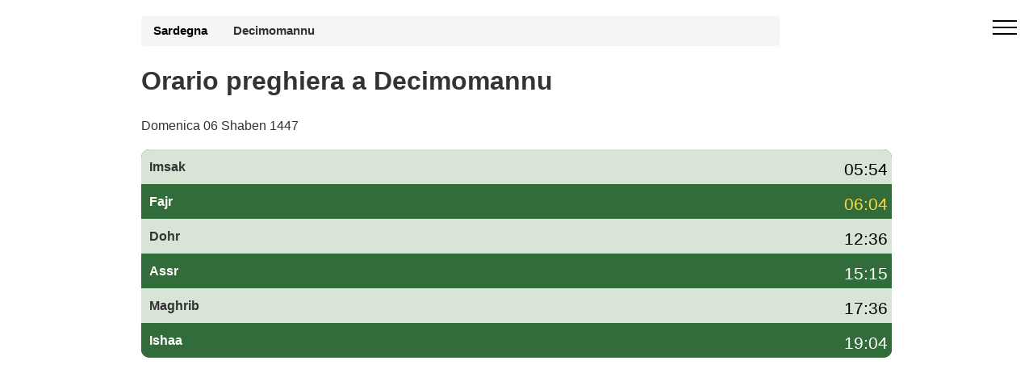

--- FILE ---
content_type: text/html; charset=UTF-8
request_url: https://preghiera-orario.it/orario-preghiera-decimomannu-7539-it
body_size: 5613
content:
 <!DOCTYPE html><html lang="it-IT"><head><meta charset="utf-8"><meta name="viewport" content="width=device-width, initial-scale=1"> <title>Orario preghiera Decimomannu oggi – orari di preghiera Decimomannu gennaio 2026</title><meta name="description" content="Consulta l'orario di preghiera a Decimomannu oggi e per il mese di gennaio 2026: Fajr, Dohr, Asr, Maghrib e Isha, con orari di imsak e iftar (awkat salat) per il Ramadan."><link rel="canonical" href="https://preghiera-orario.it/orario-preghiera-decimomannu-7539-it"><link rel="stylesheet" href="/style.commune.css"><style><style>body{height:auto;min-height:100vh;max-width:100%;overflow-x:hidden;margin:0;font-family:"Helvetica Neue",Helvetica,Arial,sans-serif;font-size:1em;line-height:1.42857143;color:#333;background-color:#fff}.container{width:100%;max-width:960px;margin-right:auto;margin-left:auto;padding-right:15px;padding-left:15px;box-sizing:border-box}.off-screen{content-visibility:auto;contain-intrinsic-size:100px 1000px}.hero{padding:20px 0;min-height:100px;max-height:100px;background-size:cover}.hero300{min-height:320px}.breadcrumb{padding:8px 15px;width:85%;margin-bottom:5px;list-style:none;background-color:#f5f5f5;border-radius:4px;font-size:.93em}.breadcrumb a{color:#000;font-weight:700;text-decoration:none}.breadcrumb a:after{content:" ";display:inline-block;vertical-align:middle;width:12px;height:7px;margin:0 10px}.forecast-table{width:100%}.forecast-container{width:100%;background:#323544;border-radius:10px;overflow:hidden;margin-top:-135px;margin-bottom:20px}@media (min-width:992px){.forecast-container{display:flex;flex-direction:column}}.forecast{background-color:#d7e4d6}.forecast:nth-child(2n){background-color:#336c3b}.today{background-color:#c70039!important;color:#fff}</style><script type="text/javascript" src="https://cache.consentframework.com/js/pa/26647/c/o8N2H/stub"></script><script type="text/javascript" src="https://choices.consentframework.com/js/pa/26647/c/o8N2H/cmp" async></script><script async src="https://www.googletagmanager.com/gtag/js?id=G-B2JZ742THK"></script><script> window.dataLayer = window.dataLayer || []; function gtag(){dataLayer.push(arguments);} gtag('js', new Date()); gtag('config', 'G-B2JZ742THK');</script><link rel="icon" type="image/png" sizes="16x16" href="/favicon-16x16.png"><link rel="apple-touch-icon" href="/apple-icon-114x114.png"> </head><body><div id="sidebar" class="cid-qGja4i6FrE" style="display:none; top: 0%;position:fixed!important;z-index:9999" > <div class="builder-sidebar" id="builder-sidebar"> <button onclick="document.getElementById('sidebar').style.display = 'none';" class="close-sidebar"> <span></span> <span></span> </button> <div class="sidebar mbr-white" data-app-modern-menu="true"> <a class="text-white display-7" href="https://preghiera-orario.it/">Orari di preghiera</a> </div> </div> </div><div class="menu cid-qGja4i6FrE" id="menu1-h"> <button aria-label="open menu" onclick="document.getElementById('sidebar').style.display = 'inline';document.getElementById('sidebar').style.position = 'fixed!important';" class="ampstart-btn hamburger sticky-but"> <span></span> <span></span> <span></span> <span></span> </button></div><div class="forecast-table"><div class="hero hero300"><div class="container"> <div class="breadcrumb"><a href="https://preghiera-orario.it/orario-preghiera-sardegna-14">Sardegna</a><strong>Decimomannu</strong></div><h1>Orario preghiera a Decimomannu</h1><p>Domenica 06 Shaben 1447</p></div></div><div class="container"><div class="forecast-container"><div class="forecast"><div><div class="nsalat">Imsak</div></div><div class="forecast-content"><div class="degree mbr-black">05:54</div></div></div><div class="forecast"><div><div class="nsalat">Fajr</div></div><div class="forecast-content"><div class="degree mbr-c1">06:04</div></div></div><div class="forecast"><div><div class="nsalat">Dohr</div></div><div class="forecast-content"><div class="degree mbr-black">12:36</div></div></div><div class="forecast"><div><div class="nsalat">Assr</div></div><div class="forecast-content"><div class="degree mbr-white">15:15</div></div></div><div class="forecast"><div><div class="nsalat">Maghrib</div></div><div class="forecast-content"><div class="degree mbr-black">17:36</div></div></div><div class="forecast"><div><div class="nsalat">Ishaa</div></div><div class="forecast-content"><div class="degree mbr-white">19:04</div></div></div></div></div><div class="container"><div class='pub ads-content'><script async src="https://pagead2.googlesyndication.com/pagead/js/adsbygoogle.js?client=ca-pub-4932763657864154" crossorigin="anonymous"></script><!-- hp-it-communes1 --><ins class="adsbygoogle" style="display:block" data-ad-client="ca-pub-4932763657864154" data-ad-slot="2619783151" data-ad-format="auto" data-full-width-responsive="true"></ins><script> (adsbygoogle = window.adsbygoogle || []).push({});</script></div><p>Clicca sul link per accedere <a style="text-decoration:underline" href="https://preghiera-orario.it/position.php">all'orario di preghiera del tuo comune</a>.</p></div><div class="container"><h2>Orario di preghiera a Decimomannu oggi</h2><p> L'<strong>orario di preghiera a Decimomannu</strong> oggi inizia con la preghiera del Fajr alle 06:04 (l'ora di <strong>imsak</strong> è circa 10 minuti prima), prosegue con la preghiera del Dohr alle 12:36, la salat dell'Asr alle 15:15 e la preghiera del Maghrib alle 17:36, che corrisponde anche all'ora dell'<strong>iftar</strong>. Infine, la preghiera dell'Isha viene recitata alle 19:04.</p><div class='col-md-6 mbr-bg-white'><h2><strong>Imsak Decimomannu</strong>: 05:54</h2><small>ramadan 2026</small></div> <div class='col-md-6 mbr-bg-gray mbr-black'><h2><strong>Iftar Decimomannu </strong>: 17:36</h2><small class='mbr-black'>ramadan 2026</small></div><p> Gli <strong>orari di preghiera a Decimomannu</strong> (awkat salat) sono calcolati in base al metodo della <strong>Lega Islamica Mondiale (MWL)</strong> e tengono conto della posizione geografica della città e delle variazioni stagionali dell'ora legale. Puoi consultare il calendario completo delle salat per il mese di gennaio 2026 nella tabella qui sotto.</p></div><hr></div> <section class="off-screen features2 mbr-section cid-qGjaDe6gqI"><div class="container table-responsive"><h2 class='mbr-bold display-2'>Orario preghiera Decimomannu</h2> <p>Oltre al orario preghiera a Decimomannu, la tabella seguente mostra l'ora dell'alba (colonna fajr) e l'ora del tramonto (colonna maghreb) per il mese di gennaio e l'orario di preghiera Decimomannu.</p><table class="table table-bordered"><thead><tr><th>Data</th><th>Adan Fajr</th><th>Adan Dohr</th><th>Adan Assr</th><th>Adan Maghrib</th><th>Adan Ishaa</th></tr></thead><tbody><tr class="td_pair"><td>1 gennaio 2026</td><td>06:08</td><td>12:28</td><td>14:53</td><td>17:12</td><td>18:42</td></tr><tr class="td_pair"><td>2 gennaio 2026</td><td>06:08</td><td>12:28</td><td>14:54</td><td>17:12</td><td>18:43</td></tr><tr class="td_pair"><td>3 gennaio 2026</td><td>06:08</td><td>12:29</td><td>14:55</td><td>17:13</td><td>18:44</td></tr><tr class="td_pair"><td>4 gennaio 2026</td><td>06:08</td><td>12:29</td><td>14:56</td><td>17:14</td><td>18:45</td></tr><tr class="td_pair"><td>5 gennaio 2026</td><td>06:08</td><td>12:30</td><td>14:56</td><td>17:15</td><td>18:46</td></tr><tr class="td_pair"><td>6 gennaio 2026</td><td>06:08</td><td>12:30</td><td>14:57</td><td>17:16</td><td>18:46</td></tr><tr class="td_pair"><td>7 gennaio 2026</td><td>06:08</td><td>12:30</td><td>14:58</td><td>17:17</td><td>18:47</td></tr><tr class="td_pair"><td>8 gennaio 2026</td><td>06:09</td><td>12:31</td><td>14:59</td><td>17:18</td><td>18:48</td></tr><tr class="td_pair"><td>9 gennaio 2026</td><td>06:08</td><td>12:31</td><td>15:00</td><td>17:19</td><td>18:49</td></tr><tr class="td_pair"><td>10 gennaio 2026</td><td>06:08</td><td>12:32</td><td>15:01</td><td>17:20</td><td>18:50</td></tr><tr class="td_pair"><td>11 gennaio 2026</td><td>06:08</td><td>12:32</td><td>15:02</td><td>17:21</td><td>18:51</td></tr><tr class="td_pair"><td>12 gennaio 2026</td><td>06:08</td><td>12:32</td><td>15:03</td><td>17:22</td><td>18:52</td></tr><tr class="td_pair"><td>13 gennaio 2026</td><td>06:08</td><td>12:33</td><td>15:04</td><td>17:23</td><td>18:52</td></tr><tr class="td_pair"><td>14 gennaio 2026</td><td>06:08</td><td>12:33</td><td>15:04</td><td>17:24</td><td>18:53</td></tr><tr class="td_pair"><td>15 gennaio 2026</td><td>06:08</td><td>12:34</td><td>15:05</td><td>17:25</td><td>18:54</td></tr><tr class="td_pair"><td>16 gennaio 2026</td><td>06:08</td><td>12:34</td><td>15:06</td><td>17:26</td><td>18:55</td></tr><tr class="td_pair"><td>17 gennaio 2026</td><td>06:07</td><td>12:34</td><td>15:07</td><td>17:27</td><td>18:56</td></tr><tr class="td_pair"><td>18 gennaio 2026</td><td>06:07</td><td>12:35</td><td>15:08</td><td>17:28</td><td>18:57</td></tr><tr class="td_pair"><td>19 gennaio 2026</td><td>06:07</td><td>12:35</td><td>15:09</td><td>17:29</td><td>18:58</td></tr><tr class="td_pair"><td>20 gennaio 2026</td><td>06:06</td><td>12:35</td><td>15:10</td><td>17:31</td><td>18:59</td></tr><tr class="td_pair"><td>21 gennaio 2026</td><td>06:06</td><td>12:35</td><td>15:11</td><td>17:32</td><td>19:00</td></tr><tr class="td_pair"><td>22 gennaio 2026</td><td>06:05</td><td>12:36</td><td>15:12</td><td>17:33</td><td>19:01</td></tr><tr class="td_pair"><td>23 gennaio 2026</td><td>06:05</td><td>12:36</td><td>15:13</td><td>17:34</td><td>19:02</td></tr><tr class="td_pair"><td>24 gennaio 2026</td><td>06:04</td><td>12:36</td><td>15:14</td><td>17:35</td><td>19:03</td></tr><tr class="td_pair today"><td>25 gennaio 2026</td><td>06:04</td><td>12:36</td><td>15:15</td><td>17:36</td><td>19:04</td></tr><tr class="td_pair"><td>26 gennaio 2026</td><td>06:03</td><td>12:37</td><td>15:16</td><td>17:38</td><td>19:05</td></tr><tr class="td_pair"><td>27 gennaio 2026</td><td>06:03</td><td>12:37</td><td>15:17</td><td>17:39</td><td>19:06</td></tr><tr class="td_pair"><td>28 gennaio 2026</td><td>06:02</td><td>12:37</td><td>15:18</td><td>17:40</td><td>19:07</td></tr><tr class="td_pair"><td>29 gennaio 2026</td><td>06:02</td><td>12:37</td><td>15:19</td><td>17:41</td><td>19:08</td></tr><tr class="td_pair"><td>30 gennaio 2026</td><td>06:01</td><td>12:37</td><td>15:20</td><td>17:42</td><td>19:09</td></tr><tr class="td_pair"><td>31 gennaio 2026</td><td>06:00</td><td>12:38</td><td>15:21</td><td>17:43</td><td>19:10</td></tr></tbody></table></div> </section><section class="off-screen features2 mbr-section cid-qGjbFpOKQG"> <div class="container"><h2 class='mbr-bold display-2'>Orari preghiera Decimomannu Imsak Iftar</h2><p>Il tempo di <b>imsak</b> Decimomannu (il tempo di smettere di mangiare) è stimato alle 05:54, a condizione che l'<b>Iftar</b> Decimomannu (tempo di rompere il digiuno) sia previsto per le 17:36.</p></div></section><div class="container off-screen"><script async src="https://pagead2.googlesyndication.com/pagead/js/adsbygoogle.js?client=ca-pub-4932763657864154" crossorigin="anonymous"></script><!-- hp-it-communes1 --><ins class="adsbygoogle" style="display:block" data-ad-client="ca-pub-4932763657864154" data-ad-slot="2619783151" data-ad-format="auto" data-full-width-responsive="true"></ins><script> (adsbygoogle = window.adsbygoogle || []).push({});</script></div><section class="off-screen features2 mbr-section cid-qGjbFpOKQG"> <div class="container table-responsive"> <h2 class='mbr-bold display-2'>Calendario Ramadan a Decimomannu 2026 - Awkat Salat</h2>Inizio previsto del mese di Ramadan mercoledì 18/2/2026. Calandria per l'intero mese del <strong>ramadan 2026</strong> con orari iftar e imsak e orario di preghiera Decimomannu Maghreb e Fajr.<table class="table table-bordered table-responsive"><thead><tr><th>Ramadan Giorno</th><th>Imsak</th><th>Iftar</th></tr></thead><tbody><tr><td>1 ramadan<td>05:33</td><td>18:04</td></tr><tr><td>2 ramadan<td>05:31</td><td>18:05</td></tr><tr><td>3 ramadan<td>05:30</td><td>18:07</td></tr><tr><td>4 ramadan<td>05:29</td><td>18:08</td></tr><tr><td>5 ramadan<td>05:28</td><td>18:09</td></tr><tr><td>6 ramadan<td>05:26</td><td>18:10</td></tr><tr><td>7 ramadan<td>05:25</td><td>18:11</td></tr><tr><td>8 ramadan<td>05:24</td><td>18:12</td></tr><tr><td>9 ramadan<td>05:22</td><td>18:13</td></tr><tr><td>10 ramadan<td>05:21</td><td>18:14</td></tr><tr><td>11 ramadan<td>05:20</td><td>18:15</td></tr><tr><td>12 ramadan<td>05:18</td><td>18:16</td></tr><tr><td>13 ramadan<td>05:17</td><td>18:17</td></tr><tr><td>14 ramadan<td>05:15</td><td>18:19</td></tr><tr><td>15 ramadan<td>05:14</td><td>18:20</td></tr><tr><td>16 ramadan<td>05:12</td><td>18:21</td></tr><tr><td>17 ramadan<td>05:11</td><td>18:22</td></tr><tr><td>18 ramadan<td>05:09</td><td>18:23</td></tr><tr><td>19 ramadan<td>05:08</td><td>18:24</td></tr><tr><td>20 ramadan<td>05:06</td><td>18:25</td></tr><tr><td>21 ramadan<td>05:05</td><td>18:26</td></tr><tr><td>22 ramadan<td>05:03</td><td>18:27</td></tr><tr><td>23 ramadan<td>05:01</td><td>18:28</td></tr><tr><td>24 ramadan<td>05:00</td><td>18:29</td></tr><tr><td>25 ramadan<td>04:58</td><td>18:30</td></tr><tr><td>26 ramadan<td>04:57</td><td>18:31</td></tr><tr><td>27 ramadan<td>04:55</td><td>18:32</td></tr><tr><td>28 ramadan<td>04:53</td><td>18:33</td></tr><tr><td>29 ramadan<td>04:52</td><td>18:34</td></tr><tr><td>30 ramadan<td>04:50</td><td>18:35</td></tr></tbody></table><p>Per ulteriori informazioni sul ramadan e orario preghiera a Decimomannu, <a href='https://preghiera-orario.it/ramadan'>visita la pagina ramadan</a>.</p> </div></section><div class="off-screen container"><script async src="https://pagead2.googlesyndication.com/pagead/js/adsbygoogle.js?client=ca-pub-4932763657864154" crossorigin="anonymous"></script><!-- hp-it-communes1 --><ins class="adsbygoogle" style="display:block" data-ad-client="ca-pub-4932763657864154" data-ad-slot="2619783151" data-ad-format="auto" data-full-width-responsive="true"></ins><script> (adsbygoogle = window.adsbygoogle || []).push({});</script></div><div class='off-screen container'><h2 class='mbr-bold display-2'>Orario pregare per città</h2><ul><li class='lst_spc'><a href='orario-preghiera-uta-7545-it'>Uta</a></li> <li class='lst_spc'><a href='https://preghiera-orario.it/orario-preghiera-milano-702-it'>Milano</a></li></ul></div><div class="off-screen container"><h2>Come vengono calcolati i orari di preghiera a Decimomannu?</h2><p>Gli awkat salat, conosciuti anche come "Salat" o "Salah", sono di fondamentale importanza nell'Islam. I musulmani pregano cinque volte al giorno, in momenti precisi che sono determinati in base alla posizione del sole rispetto alla Terra, così come all'angolo del sole rispetto all'orizzonte. I metodi di calcolo degli orari delle preghiere possono variare in base alla regione del mondo e alla scuola di pensiero islamica a cui una persona appartiene.</p></div><section class="off-screen container"> <h2>Domande frequenti sull'orario di preghiera a Decimomannu</h2> <h3>Qual è l'orario di preghiera oggi a Decimomannu?</h3> <p> In alto nella pagina trovi il riepilogo dell'<strong>orario di preghiera</strong> per oggi a Decimomannu: Fajr, Dohr, Asr, Maghrib e Isha con indicazione di imsak e iftar. La tabella mensile mostra tutti gli orari delle salat per il mese di gennaio 2026. </p> <h3>Gli orari di preghiera a Decimomannu sono affidabili?</h3> <p> Gli <strong>awkat salat a Decimomannu</strong> sono calcolati automaticamente in base alla posizione geografica della città e al metodo della Lega Islamica Mondiale (MWL). Gli orari vengono aggiornati ogni giorno e tengono conto dell'ora legale in Italia. </p> <h3>Gli orari cambiano durante il Ramadan a Decimomannu?</h3> <p> Sì, durante il <strong>Ramadan</strong> gli orari di imsak e iftar a Decimomannu sono particolarmente importanti. In questa pagina trovi una tabella dedicata con il calendario completo del Ramadan 2026, con l'orario di imsak e l'ora dell'iftar per ogni giorno. </p> <h3>Quale metodo di calcolo è usato per gli orari di preghiera a Decimomannu?</h3> <p> Per Decimomannu utilizziamo principalmente il metodo della <strong>Lega Islamica Mondiale (MWL)</strong>. Questo metodo definisce gli angoli dell'alba e del crepuscolo per determinare l'inizio di Fajr, Isha e degli altri orari di preghiera. Lo stesso metodo è utilizzato per tutte le altre città italiane presenti su preghiera-orario.it. </p></section><div class="off-screen footer1 cid-qGjcEuSg2T" id="footer1-o"> <div class="container"> <div class="mbr-col-sm-6 align-center"> <p class="mbr-text mbr-fonts-style mbr-white display-7">Copyright Orario preghiera</div><div class="mbr-col-sm-6 align-center"><p class="colophon"><a class="mbr-white" href="https://preghiera-orario.it/ugc.php">GDPR Informativa </a></p></div> </div></div></body><script type="application/ld+json">[	{	"@context": "http://schema.org/",	"@type": "Event",	"eventAttendanceMode": "https://schema.org/OfflineEventAttendanceMode",	"eventStatus": "https://schema.org/EventScheduled",	"name": "🕋 Salat Fajr (Imsak ) alle 06:04",	"description": " Orario di preghiera Fajr (Sobh) alle Decimomannu",	"startDate": "2026/01/25T06:04",	"endDate": "2026/01/25T06:04",	"performer": {	"@type": "Person",	"name": "Calendario delle preghiere"	},	"url": "https://preghiera-orario.it/orario-preghiera-decimomannu-7539-it",	"offers": {	"@type": "AggregateOffer",	"lowPrice": "0",	"Price": "0",	"highPrice": "0",	"priceCurrency": "EUR",	"availability":"http://schema.org/InStock",	"validFrom": "2026/01/25T06:04",	"url": "https://preghiera-orario.it/orario-preghiera-decimomannu-7539-it"	},	"image": "https://preghiera-orario.it/media/fajr.png",	"location": {	"@type": "Place",	"name": "Decimomannu",	"address": {	"@type": "PostalAddress",	"addressLocality": "Decimomannu",	"addressRegion": "Sardegna",	"postalCode": "",	"addressCountry": "Italia"	}	},"organizer": {	"@type": "Organization",	"name": "Calendario delle preghiere",	"url": "https://preghiera-orario.it/orario-preghiera-decimomannu-7539-it" }
}, {	"@context": "http://schema.org/",	"@type": "Event",	"eventAttendanceMode": "https://schema.org/OfflineEventAttendanceMode",	"eventStatus": "https://schema.org/EventScheduled",	"name": "🕋 Salat Dhohr alle 12:36",	"description": "Orario Dhohr alle Decimomannu",	"startDate": "2026/01/25T12:36",	"endDate": "2026/01/25T12:36",	"performer": {	"@type": "Person",	"name": "Calendario delle preghiere"	},	"url": "https://preghiera-orario.it/orario-preghiera-decimomannu-7539-it",	"offers": {	"@type": "AggregateOffer",	"lowPrice": "0",	"Price": "0",	"highPrice": "0",	"priceCurrency": "EUR",	"availability":"http://schema.org/InStock",	"validFrom": "2026/01/25T12:36",	"url": "https://preghiera-orario.it/orario-preghiera-decimomannu-7539-it"	},	"image": "https://preghiera-orario.it/media/dhohr.png",	"location": {	"@type": "Place",	"name": "Decimomannu",	"address": {	"@type": "PostalAddress",	"addressLocality": "Decimomannu",	"addressRegion": "Sardegna",	"postalCode": "",	"addressCountry": "Italia"	}	},"organizer": {	"@type": "Organization",	"name": "Calendario delle preghiere",	"url": "https://preghiera-orario.it/orario-preghiera-decimomannu-7539-it" }
}, {	"@context": "http://schema.org/",	"@type": "Event",	"eventAttendanceMode": "https://schema.org/OfflineEventAttendanceMode",	"eventStatus": "https://schema.org/EventScheduled",	"name": "🕋 Salat Asr alle 15:15",	"description": "Orario Asr alle Decimomannu",	"startDate": "2026/01/25T15:15",	"endDate": "2026/01/25T15:15",	"performer": {	"@type": "Person",	"name": "Calendario delle preghiere"	},	"url": "https://preghiera-orario.it/orario-preghiera-decimomannu-7539-it",	"offers": {	"@type": "AggregateOffer",	"lowPrice": "0",	"Price": "0",	"highPrice": "0",	"priceCurrency": "EUR",	"availability":"http://schema.org/InStock",	"validFrom": "2026/01/25T15:15",	"url": "https://preghiera-orario.it/orario-preghiera-decimomannu-7539-it"	},	"image": "https://preghiera-orario.it/media/asr.png",	"location": {	"@type": "Place",	"name": "Decimomannu",	"address": {	"@type": "PostalAddress",	"addressLocality": "Decimomannu",	"addressRegion": "Sardegna",	"postalCode": "",	"addressCountry": "Italia"	}	},"organizer": {	"@type": "Organization",	"name": "Calendario delle preghiere",	"url": "https://preghiera-orario.it/orario-preghiera-decimomannu-7539-it" }
}, {	"@context": "http://schema.org/",	"@type": "Event",	"eventAttendanceMode": "https://schema.org/OfflineEventAttendanceMode",	"eventStatus": "https://schema.org/EventScheduled",	"name": "🕋 Salat Maghreb (Iftar) alle 17:36",	"description": "Salat Maghreb (Iftar) alle Decimomannu",	"startDate": "2026/01/25T17:36",	"endDate": "2026/01/25T17:36",	"performer": {	"@type": "Person",	"name": "Calendario delle preghiere"	},	"url": "https://preghiera-orario.it/orario-preghiera-decimomannu-7539-it",	"offers": {	"@type": "AggregateOffer",	"lowPrice": "0",	"Price": "0",	"highPrice": "0",	"priceCurrency": "EUR",	"availability":"http://schema.org/InStock",	"validFrom": "2026/01/25T17:36",	"url": "https://preghiera-orario.it/orario-preghiera-decimomannu-7539-it"	},	"image": "https://preghiera-orario.it/media/maghreb.png",	"location": {	"@type": "Place",	"name": "Decimomannu",	"address": {	"@type": "PostalAddress",	"addressLocality": "Decimomannu",	"addressRegion": "Sardegna",	"postalCode": "",	"addressCountry": "Italia"	}	},"organizer": {	"@type": "Organization",	"name": "Calendario delle preghiere",	"url": "https://preghiera-orario.it/orario-preghiera-decimomannu-7539-it" }
}, {	"@context": "http://schema.org/",	"@type": "Event",	"eventAttendanceMode": "https://schema.org/OfflineEventAttendanceMode",	"eventStatus": "https://schema.org/EventScheduled",	"name": "🕋 Salat Ishaa alle 19:04",	"description": "Orario Ishaa alle Decimomannu",	"startDate": "2026/01/25T19:04",	"endDate": "2026/01/25T19:04",	"performer": {	"@type": "Person",	"name": "Calendario delle preghiere"	},	"url": "https://preghiera-orario.it/orario-preghiera-decimomannu-7539-it",	"offers": {	"@type": "AggregateOffer",	"lowPrice": "0",	"Price": "0",	"highPrice": "0",	"priceCurrency": "EUR",	"availability":"http://schema.org/InStock",	"validFrom": "2026/01/25T19:04",	"url": "https://preghiera-orario.it/orario-preghiera-decimomannu-7539-it"	},	"image": "https://preghiera-orario.it/media/icha.png",	"location": {	"@type": "Place",	"name": "Decimomannu",	"address": {	"@type": "PostalAddress",	"addressLocality": "Decimomannu",	"addressRegion": "Sardegna",	"postalCode": "",	"addressCountry": "Italia"	}	},"organizer": {	"@type": "Organization",	"name": "Calendario delle preghiere",	"url": "https://preghiera-orario.it/orario-preghiera-decimomannu-7539-it" }
}
]</script><script type="application/ld+json">[ { "@context": "http://schema.org", "@type": "BreadcrumbList", "itemListElement": [ { "@type": "ListItem", "item": { "@id": "https://preghiera-orario.it/","name": "orari di preghiera in Italia" }, "position": 1 }, { "@type": "ListItem", "item": { "@id": "https://preghiera-orario.it/orario-preghiera-sardegna-14",	"name": "Sardegna" }, "position": 2 }, { "@type": "ListItem", "item": { "@id": "https://preghiera-orario.it/orario-preghiera-decimomannu-7539-it", "name": "Orario preghiera Decimomannu" }, "position": 3 } ] }, { "@context": "http://schema.org", "@type": [ "WebPage", "BlogPosting" ], "author": { "@type": "Organization", "name": "preghiera-orario.it",	"url": "https://preghiera-orario.it/" }, "dateModified": "2026-01-25", "datePublished": "2019-05-19", "description": "Le orario pregare,Fajr, Dhor, Asr, Maghreb e Isha. Iftar imsak Ramadan", "headline": "Orario preghiera di Decimomannu (7539)", "image": "https://preghiera-orario.it/images/logo-hp-it.png", "inLanguage": "IT", "keywords": "Orario preghiera Decimomannu, orari di preghiera Decimomannu, moschee a Decimomannu, sala di preghiera a Decimomannu, luogo di culto musulmano Decimomannu, awkat salat Decimomannu",	"mainEntityOfPage": { "@id": "https://preghiera-orario.it/orario-preghiera-decimomannu-7539-it", "@type": "WebPage" }, "publisher": { "@type": "Organization", "logo": { "@type": "ImageObject", "height": "55", "name": "logo hp it", "url": "https://preghiera-orario.it/images/logo-hp-it.png", "width": "61" }, "name": "preghiera-orario.it" } }
]</script><script type="application/ld+json">{ "@context": "https://schema.org", "@type": "FAQPage", "mainEntity": [ { "@type": "Question", "name": "Qual è l'orario di preghiera oggi a Decimomannu?", "acceptedAnswer": { "@type": "Answer", "text": "In questa pagina trovi l'orario di preghiera aggiornato per oggi a Decimomannu: Fajr, Dohr, Asr, Maghrib e Isha, con indicazione di imsak e iftar. Il riepilogo giornaliero è mostrato in alto, mentre la tabella mensile riporta tutti gli orari delle salat per il mese di gennaio 2026." } }, { "@type": "Question", "name": "Gli orari di preghiera a Decimomannu sono affidabili?", "acceptedAnswer": { "@type": "Answer", "text": "Gli awkat salat a Decimomannu sono calcolati automaticamente secondo il metodo della Lega Islamica Mondiale (MWL), utilizzando latitudine, longitudine e fuso orario della città. Gli orari vengono aggiornati ogni giorno e tengono conto dell'ora legale in Italia." } }, { "@type": "Question", "name": "Gli orari cambiano durante il Ramadan a Decimomannu?", "acceptedAnswer": { "@type": "Answer", "text": "Durante il Ramadan a Decimomannu vengono messi in evidenza gli orari di imsak (inizio del digiuno) e di iftar (rottura del digiuno). La pagina include un calendario completo del Ramadan 2026 con l'orario di imsak e l'ora del Maghrib per ogni giorno." } }, { "@type": "Question", "name": "Quale metodo di calcolo è usato per gli orari di preghiera a Decimomannu?", "acceptedAnswer": { "@type": "Answer", "text": "Gli orari di preghiera a Decimomannu sono calcolati principalmente secondo il metodo della Lega Islamica Mondiale (MWL), che fissa gli angoli dell'alba e del crepuscolo per determinare Fajr, Isha e gli altri orari delle salat. Lo stesso metodo è applicato alle altre città italiane presenti su preghiera-orario.it." } } ]
}</script></html>

--- FILE ---
content_type: text/html; charset=utf-8
request_url: https://www.google.com/recaptcha/api2/aframe
body_size: 268
content:
<!DOCTYPE HTML><html><head><meta http-equiv="content-type" content="text/html; charset=UTF-8"></head><body><script nonce="Yt7ziyGkE_hPjt3mHbZ0mw">/** Anti-fraud and anti-abuse applications only. See google.com/recaptcha */ try{var clients={'sodar':'https://pagead2.googlesyndication.com/pagead/sodar?'};window.addEventListener("message",function(a){try{if(a.source===window.parent){var b=JSON.parse(a.data);var c=clients[b['id']];if(c){var d=document.createElement('img');d.src=c+b['params']+'&rc='+(localStorage.getItem("rc::a")?sessionStorage.getItem("rc::b"):"");window.document.body.appendChild(d);sessionStorage.setItem("rc::e",parseInt(sessionStorage.getItem("rc::e")||0)+1);localStorage.setItem("rc::h",'1769375321826');}}}catch(b){}});window.parent.postMessage("_grecaptcha_ready", "*");}catch(b){}</script></body></html>